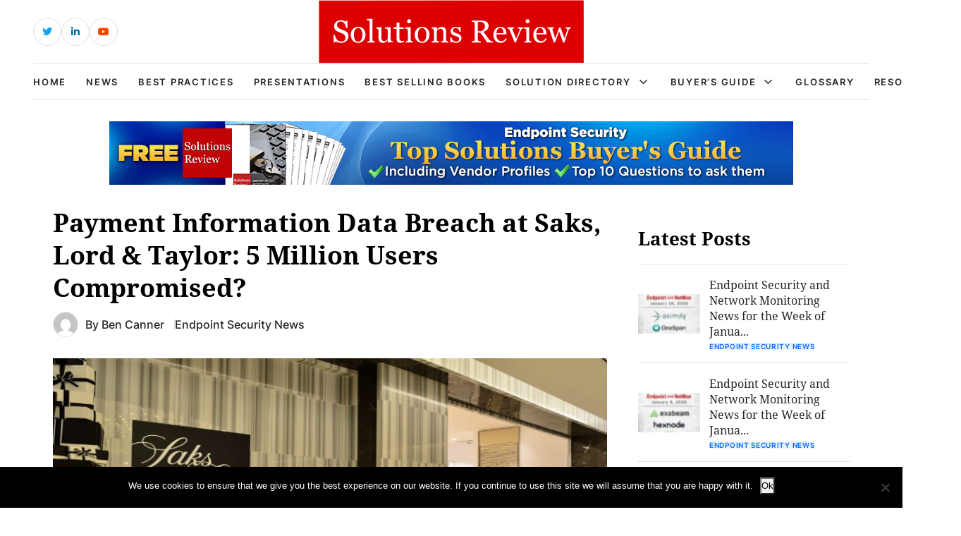

--- FILE ---
content_type: text/html; charset=UTF-8
request_url: https://solutionsreview.com/endpoint-security/payment-information-data-breach-at-saks-lord-taylor-5-million-users-compromised/
body_size: 15312
content:
<!DOCTYPE html>
<html lang="en-US">

<head>
    <!-- Required meta tags -->
    <meta charset="UTF-8">
    <meta name="viewport" content="width=device-width, initial-scale=1, maximum-scale=1">
    <title>Payment Information Data Breach at Saks, Lord &amp; Taylor</title>
    <meta name='robots' content='index, follow, max-image-preview:large, max-snippet:-1, max-video-preview:-1' />
<!-- Broadcast could not find a linked parent for the canonical. --> 

<!-- Google Tag Manager for WordPress by gtm4wp.com -->
<script data-cfasync="false" data-pagespeed-no-defer>
	var gtm4wp_datalayer_name = "dataLayer";
	var dataLayer = dataLayer || [];
</script>
<!-- End Google Tag Manager for WordPress by gtm4wp.com -->		<style>img:is([sizes="auto" i], [sizes^="auto," i]) { contain-intrinsic-size: 3000px 1500px }</style>
		
	<!-- This site is optimized with the Yoast SEO plugin v23.5 - https://yoast.com/wordpress/plugins/seo/ -->
	<meta name="description" content="The Hudson Bay Company announced it suffered a cybersecurity data breach of the payment information used at its subsidiary retailers Saks and Lord &amp; Taylor." />
	<link rel="canonical" href="https://solutionsreview.com/endpoint-security/payment-information-data-breach-at-saks-lord-taylor-5-million-users-compromised/" />
	<meta property="og:locale" content="en_US" />
	<meta property="og:type" content="article" />
	<meta property="og:title" content="Payment Information Data Breach at Saks, Lord &amp; Taylor" />
	<meta property="og:description" content="The Hudson Bay Company announced it suffered a cybersecurity data breach of the payment information used at its subsidiary retailers Saks and Lord &amp; Taylor." />
	<meta property="og:url" content="https://solutionsreview.com/endpoint-security/payment-information-data-breach-at-saks-lord-taylor-5-million-users-compromised/" />
	<meta property="og:site_name" content="Best Endpoint Protection Security (EPP) Tools, Software, Solutions &amp; Vendors" />
	<meta property="article:publisher" content="https://www.facebook.com/solutionsreview" />
	<meta property="article:published_time" content="2018-04-02T18:01:23+00:00" />
	<meta property="og:image" content="https://solutionsreview.com/endpoint-security/files/2018/04/SaksFifthAvenueToronto-mod.jpg" />
	<meta property="og:image:width" content="800" />
	<meta property="og:image:height" content="400" />
	<meta property="og:image:type" content="image/jpeg" />
	<meta name="author" content="Ben Canner" />
	<meta name="twitter:card" content="summary_large_image" />
	<meta name="twitter:creator" content="@InfoSec_Review" />
	<meta name="twitter:site" content="@InfoSec_Review" />
	<meta name="twitter:label1" content="Written by" />
	<meta name="twitter:data1" content="Ben Canner" />
	<meta name="twitter:label2" content="Est. reading time" />
	<meta name="twitter:data2" content="2 minutes" />
	<script type="application/ld+json" class="yoast-schema-graph">{"@context":"https://schema.org","@graph":[{"@type":"Article","@id":"https://solutionsreview.com/endpoint-security/payment-information-data-breach-at-saks-lord-taylor-5-million-users-compromised/#article","isPartOf":{"@id":"https://solutionsreview.com/endpoint-security/payment-information-data-breach-at-saks-lord-taylor-5-million-users-compromised/"},"author":{"name":"Ben Canner","@id":"https://solutionsreview.com/endpoint-security/#/schema/person/357f925262827fcf840b4341920a1541"},"headline":"Payment Information Data Breach at Saks, Lord &amp; Taylor: 5 Million Users Compromised?","datePublished":"2018-04-02T18:01:23+00:00","dateModified":"2018-04-02T18:01:23+00:00","mainEntityOfPage":{"@id":"https://solutionsreview.com/endpoint-security/payment-information-data-breach-at-saks-lord-taylor-5-million-users-compromised/"},"wordCount":330,"commentCount":0,"publisher":{"@id":"https://solutionsreview.com/endpoint-security/#organization"},"image":{"@id":"https://solutionsreview.com/endpoint-security/payment-information-data-breach-at-saks-lord-taylor-5-million-users-compromised/#primaryimage"},"thumbnailUrl":"https://solutionsreview.com/endpoint-security/files/2018/04/SaksFifthAvenueToronto-mod.jpg","keywords":["Cybersecurity","Hacks and Attacks","Hudson Bay","Infosec","JokerStash","Lord &amp; Taylor","News","Saks","Security"],"articleSection":["Endpoint Security News"],"inLanguage":"en-US","potentialAction":[{"@type":"CommentAction","name":"Comment","target":["https://solutionsreview.com/endpoint-security/payment-information-data-breach-at-saks-lord-taylor-5-million-users-compromised/#respond"]}]},{"@type":"WebPage","@id":"https://solutionsreview.com/endpoint-security/payment-information-data-breach-at-saks-lord-taylor-5-million-users-compromised/","url":"https://solutionsreview.com/endpoint-security/payment-information-data-breach-at-saks-lord-taylor-5-million-users-compromised/","name":"Payment Information Data Breach at Saks, Lord & Taylor","isPartOf":{"@id":"https://solutionsreview.com/endpoint-security/#website"},"primaryImageOfPage":{"@id":"https://solutionsreview.com/endpoint-security/payment-information-data-breach-at-saks-lord-taylor-5-million-users-compromised/#primaryimage"},"image":{"@id":"https://solutionsreview.com/endpoint-security/payment-information-data-breach-at-saks-lord-taylor-5-million-users-compromised/#primaryimage"},"thumbnailUrl":"https://solutionsreview.com/endpoint-security/files/2018/04/SaksFifthAvenueToronto-mod.jpg","datePublished":"2018-04-02T18:01:23+00:00","dateModified":"2018-04-02T18:01:23+00:00","description":"The Hudson Bay Company announced it suffered a cybersecurity data breach of the payment information used at its subsidiary retailers Saks and Lord & Taylor.","breadcrumb":{"@id":"https://solutionsreview.com/endpoint-security/payment-information-data-breach-at-saks-lord-taylor-5-million-users-compromised/#breadcrumb"},"inLanguage":"en-US","potentialAction":[{"@type":"ReadAction","target":["https://solutionsreview.com/endpoint-security/payment-information-data-breach-at-saks-lord-taylor-5-million-users-compromised/"]}]},{"@type":"ImageObject","inLanguage":"en-US","@id":"https://solutionsreview.com/endpoint-security/payment-information-data-breach-at-saks-lord-taylor-5-million-users-compromised/#primaryimage","url":"https://solutionsreview.com/endpoint-security/files/2018/04/SaksFifthAvenueToronto-mod.jpg","contentUrl":"https://solutionsreview.com/endpoint-security/files/2018/04/SaksFifthAvenueToronto-mod.jpg","width":800,"height":400,"caption":"Saks Lord Taylor Hack"},{"@type":"BreadcrumbList","@id":"https://solutionsreview.com/endpoint-security/payment-information-data-breach-at-saks-lord-taylor-5-million-users-compromised/#breadcrumb","itemListElement":[{"@type":"ListItem","position":1,"name":"Home","item":"https://solutionsreview.com/endpoint-security/"},{"@type":"ListItem","position":2,"name":"Payment Information Data Breach at Saks, Lord &amp; Taylor: 5 Million Users Compromised?"}]},{"@type":"WebSite","@id":"https://solutionsreview.com/endpoint-security/#website","url":"https://solutionsreview.com/endpoint-security/","name":"Best Endpoint Protection Security (EPP) Tools, Software, Solutions &amp; Vendors","description":"All the Latest News, Best Practices and Buyer&#039;s Guides for Endpoint Security and Protection","publisher":{"@id":"https://solutionsreview.com/endpoint-security/#organization"},"potentialAction":[{"@type":"SearchAction","target":{"@type":"EntryPoint","urlTemplate":"https://solutionsreview.com/endpoint-security/?s={search_term_string}"},"query-input":{"@type":"PropertyValueSpecification","valueRequired":true,"valueName":"search_term_string"}}],"inLanguage":"en-US"},{"@type":"Organization","@id":"https://solutionsreview.com/endpoint-security/#organization","name":"Solutions Review","url":"https://solutionsreview.com/endpoint-security/","logo":{"@type":"ImageObject","inLanguage":"en-US","@id":"https://solutionsreview.com/endpoint-security/#/schema/logo/image/","url":"https://solutionsreview.com/endpoint-security/files/2016/05/SR_Icon.png","contentUrl":"https://solutionsreview.com/endpoint-security/files/2016/05/SR_Icon.png","width":200,"height":200,"caption":"Solutions Review"},"image":{"@id":"https://solutionsreview.com/endpoint-security/#/schema/logo/image/"},"sameAs":["https://www.facebook.com/solutionsreview","https://x.com/InfoSec_Review","https://www.linkedin.com/company/cyber-security-solutions-review","https://www.youtube.com/user/SolutionsReview"]},{"@type":"Person","@id":"https://solutionsreview.com/endpoint-security/#/schema/person/357f925262827fcf840b4341920a1541","name":"Ben Canner","image":{"@type":"ImageObject","inLanguage":"en-US","@id":"https://solutionsreview.com/endpoint-security/#/schema/person/image/","url":"https://secure.gravatar.com/avatar/63f68345052a446ce0cc9c802dd3f373?s=96&d=mm&r=g","contentUrl":"https://secure.gravatar.com/avatar/63f68345052a446ce0cc9c802dd3f373?s=96&d=mm&r=g","caption":"Ben Canner"},"description":"Ben Canner is an enterprise technology writer and analyst covering Identity Management, SIEM, Endpoint Protection, and Cybersecurity writ large. He holds a Bachelor of Arts Degree in English from Clark University in Worcester, MA. He previously worked as a corporate blogger and ghost writer. You can reach him via Twitter and LinkedIn.","url":"https://solutionsreview.com/endpoint-security/author/bcanner/"}]}</script>
	<!-- / Yoast SEO plugin. -->


<link rel="alternate" type="application/rss+xml" title="Best Endpoint Protection Security (EPP) Tools, Software, Solutions &amp; Vendors &raquo; Payment Information Data Breach at Saks, Lord &amp; Taylor: 5 Million Users Compromised? Comments Feed" href="https://solutionsreview.com/endpoint-security/payment-information-data-breach-at-saks-lord-taylor-5-million-users-compromised/feed/" />
<script type="text/javascript">
/* <![CDATA[ */
window._wpemojiSettings = {"baseUrl":"https:\/\/s.w.org\/images\/core\/emoji\/14.0.0\/72x72\/","ext":".png","svgUrl":"https:\/\/s.w.org\/images\/core\/emoji\/14.0.0\/svg\/","svgExt":".svg","source":{"concatemoji":"https:\/\/solutionsreview.com\/endpoint-security\/wp-includes\/js\/wp-emoji-release.min.js?ver=6.4.2"}};
/*! This file is auto-generated */
!function(i,n){var o,s,e;function c(e){try{var t={supportTests:e,timestamp:(new Date).valueOf()};sessionStorage.setItem(o,JSON.stringify(t))}catch(e){}}function p(e,t,n){e.clearRect(0,0,e.canvas.width,e.canvas.height),e.fillText(t,0,0);var t=new Uint32Array(e.getImageData(0,0,e.canvas.width,e.canvas.height).data),r=(e.clearRect(0,0,e.canvas.width,e.canvas.height),e.fillText(n,0,0),new Uint32Array(e.getImageData(0,0,e.canvas.width,e.canvas.height).data));return t.every(function(e,t){return e===r[t]})}function u(e,t,n){switch(t){case"flag":return n(e,"\ud83c\udff3\ufe0f\u200d\u26a7\ufe0f","\ud83c\udff3\ufe0f\u200b\u26a7\ufe0f")?!1:!n(e,"\ud83c\uddfa\ud83c\uddf3","\ud83c\uddfa\u200b\ud83c\uddf3")&&!n(e,"\ud83c\udff4\udb40\udc67\udb40\udc62\udb40\udc65\udb40\udc6e\udb40\udc67\udb40\udc7f","\ud83c\udff4\u200b\udb40\udc67\u200b\udb40\udc62\u200b\udb40\udc65\u200b\udb40\udc6e\u200b\udb40\udc67\u200b\udb40\udc7f");case"emoji":return!n(e,"\ud83e\udef1\ud83c\udffb\u200d\ud83e\udef2\ud83c\udfff","\ud83e\udef1\ud83c\udffb\u200b\ud83e\udef2\ud83c\udfff")}return!1}function f(e,t,n){var r="undefined"!=typeof WorkerGlobalScope&&self instanceof WorkerGlobalScope?new OffscreenCanvas(300,150):i.createElement("canvas"),a=r.getContext("2d",{willReadFrequently:!0}),o=(a.textBaseline="top",a.font="600 32px Arial",{});return e.forEach(function(e){o[e]=t(a,e,n)}),o}function t(e){var t=i.createElement("script");t.src=e,t.defer=!0,i.head.appendChild(t)}"undefined"!=typeof Promise&&(o="wpEmojiSettingsSupports",s=["flag","emoji"],n.supports={everything:!0,everythingExceptFlag:!0},e=new Promise(function(e){i.addEventListener("DOMContentLoaded",e,{once:!0})}),new Promise(function(t){var n=function(){try{var e=JSON.parse(sessionStorage.getItem(o));if("object"==typeof e&&"number"==typeof e.timestamp&&(new Date).valueOf()<e.timestamp+604800&&"object"==typeof e.supportTests)return e.supportTests}catch(e){}return null}();if(!n){if("undefined"!=typeof Worker&&"undefined"!=typeof OffscreenCanvas&&"undefined"!=typeof URL&&URL.createObjectURL&&"undefined"!=typeof Blob)try{var e="postMessage("+f.toString()+"("+[JSON.stringify(s),u.toString(),p.toString()].join(",")+"));",r=new Blob([e],{type:"text/javascript"}),a=new Worker(URL.createObjectURL(r),{name:"wpTestEmojiSupports"});return void(a.onmessage=function(e){c(n=e.data),a.terminate(),t(n)})}catch(e){}c(n=f(s,u,p))}t(n)}).then(function(e){for(var t in e)n.supports[t]=e[t],n.supports.everything=n.supports.everything&&n.supports[t],"flag"!==t&&(n.supports.everythingExceptFlag=n.supports.everythingExceptFlag&&n.supports[t]);n.supports.everythingExceptFlag=n.supports.everythingExceptFlag&&!n.supports.flag,n.DOMReady=!1,n.readyCallback=function(){n.DOMReady=!0}}).then(function(){return e}).then(function(){var e;n.supports.everything||(n.readyCallback(),(e=n.source||{}).concatemoji?t(e.concatemoji):e.wpemoji&&e.twemoji&&(t(e.twemoji),t(e.wpemoji)))}))}((window,document),window._wpemojiSettings);
/* ]]> */
</script>
<link rel='stylesheet' id='newsplus-fontawesome-css' href='https://solutionsreview.com/endpoint-security/wp-content/plugins/newsplus-shortcodes/assets/css/font-awesome.min.css?ver=6.4.2' type='text/css' media='all' />
<link rel='stylesheet' id='newsplus-shortcodes-css' href='https://solutionsreview.com/endpoint-security/wp-content/plugins/newsplus-shortcodes/assets/css/newsplus-shortcodes.css?ver=6.4.2' type='text/css' media='all' />
<style id='wp-emoji-styles-inline-css' type='text/css'>

	img.wp-smiley, img.emoji {
		display: inline !important;
		border: none !important;
		box-shadow: none !important;
		height: 1em !important;
		width: 1em !important;
		margin: 0 0.07em !important;
		vertical-align: -0.1em !important;
		background: none !important;
		padding: 0 !important;
	}
</style>
<link rel='stylesheet' id='wp-block-library-css' href='https://solutionsreview.com/endpoint-security/wp-includes/css/dist/block-library/style.min.css?ver=6.4.2' type='text/css' media='all' />
<link rel='stylesheet' id='activecampaign-form-block-css' href='https://solutionsreview.com/endpoint-security/wp-content/plugins/activecampaign-subscription-forms/activecampaign-form-block/build/style-index.css?ver=1763190892' type='text/css' media='all' />
<style id='classic-theme-styles-inline-css' type='text/css'>
/*! This file is auto-generated */
.wp-block-button__link{color:#fff;background-color:#32373c;border-radius:9999px;box-shadow:none;text-decoration:none;padding:calc(.667em + 2px) calc(1.333em + 2px);font-size:1.125em}.wp-block-file__button{background:#32373c;color:#fff;text-decoration:none}
</style>
<style id='global-styles-inline-css' type='text/css'>
body{--wp--preset--color--black: #000000;--wp--preset--color--cyan-bluish-gray: #abb8c3;--wp--preset--color--white: #ffffff;--wp--preset--color--pale-pink: #f78da7;--wp--preset--color--vivid-red: #cf2e2e;--wp--preset--color--luminous-vivid-orange: #ff6900;--wp--preset--color--luminous-vivid-amber: #fcb900;--wp--preset--color--light-green-cyan: #7bdcb5;--wp--preset--color--vivid-green-cyan: #00d084;--wp--preset--color--pale-cyan-blue: #8ed1fc;--wp--preset--color--vivid-cyan-blue: #0693e3;--wp--preset--color--vivid-purple: #9b51e0;--wp--preset--gradient--vivid-cyan-blue-to-vivid-purple: linear-gradient(135deg,rgba(6,147,227,1) 0%,rgb(155,81,224) 100%);--wp--preset--gradient--light-green-cyan-to-vivid-green-cyan: linear-gradient(135deg,rgb(122,220,180) 0%,rgb(0,208,130) 100%);--wp--preset--gradient--luminous-vivid-amber-to-luminous-vivid-orange: linear-gradient(135deg,rgba(252,185,0,1) 0%,rgba(255,105,0,1) 100%);--wp--preset--gradient--luminous-vivid-orange-to-vivid-red: linear-gradient(135deg,rgba(255,105,0,1) 0%,rgb(207,46,46) 100%);--wp--preset--gradient--very-light-gray-to-cyan-bluish-gray: linear-gradient(135deg,rgb(238,238,238) 0%,rgb(169,184,195) 100%);--wp--preset--gradient--cool-to-warm-spectrum: linear-gradient(135deg,rgb(74,234,220) 0%,rgb(151,120,209) 20%,rgb(207,42,186) 40%,rgb(238,44,130) 60%,rgb(251,105,98) 80%,rgb(254,248,76) 100%);--wp--preset--gradient--blush-light-purple: linear-gradient(135deg,rgb(255,206,236) 0%,rgb(152,150,240) 100%);--wp--preset--gradient--blush-bordeaux: linear-gradient(135deg,rgb(254,205,165) 0%,rgb(254,45,45) 50%,rgb(107,0,62) 100%);--wp--preset--gradient--luminous-dusk: linear-gradient(135deg,rgb(255,203,112) 0%,rgb(199,81,192) 50%,rgb(65,88,208) 100%);--wp--preset--gradient--pale-ocean: linear-gradient(135deg,rgb(255,245,203) 0%,rgb(182,227,212) 50%,rgb(51,167,181) 100%);--wp--preset--gradient--electric-grass: linear-gradient(135deg,rgb(202,248,128) 0%,rgb(113,206,126) 100%);--wp--preset--gradient--midnight: linear-gradient(135deg,rgb(2,3,129) 0%,rgb(40,116,252) 100%);--wp--preset--font-size--small: 13px;--wp--preset--font-size--medium: 20px;--wp--preset--font-size--large: 36px;--wp--preset--font-size--x-large: 42px;--wp--preset--spacing--20: 0.44rem;--wp--preset--spacing--30: 0.67rem;--wp--preset--spacing--40: 1rem;--wp--preset--spacing--50: 1.5rem;--wp--preset--spacing--60: 2.25rem;--wp--preset--spacing--70: 3.38rem;--wp--preset--spacing--80: 5.06rem;--wp--preset--shadow--natural: 6px 6px 9px rgba(0, 0, 0, 0.2);--wp--preset--shadow--deep: 12px 12px 50px rgba(0, 0, 0, 0.4);--wp--preset--shadow--sharp: 6px 6px 0px rgba(0, 0, 0, 0.2);--wp--preset--shadow--outlined: 6px 6px 0px -3px rgba(255, 255, 255, 1), 6px 6px rgba(0, 0, 0, 1);--wp--preset--shadow--crisp: 6px 6px 0px rgba(0, 0, 0, 1);}:where(.is-layout-flex){gap: 0.5em;}:where(.is-layout-grid){gap: 0.5em;}body .is-layout-flow > .alignleft{float: left;margin-inline-start: 0;margin-inline-end: 2em;}body .is-layout-flow > .alignright{float: right;margin-inline-start: 2em;margin-inline-end: 0;}body .is-layout-flow > .aligncenter{margin-left: auto !important;margin-right: auto !important;}body .is-layout-constrained > .alignleft{float: left;margin-inline-start: 0;margin-inline-end: 2em;}body .is-layout-constrained > .alignright{float: right;margin-inline-start: 2em;margin-inline-end: 0;}body .is-layout-constrained > .aligncenter{margin-left: auto !important;margin-right: auto !important;}body .is-layout-constrained > :where(:not(.alignleft):not(.alignright):not(.alignfull)){max-width: var(--wp--style--global--content-size);margin-left: auto !important;margin-right: auto !important;}body .is-layout-constrained > .alignwide{max-width: var(--wp--style--global--wide-size);}body .is-layout-flex{display: flex;}body .is-layout-flex{flex-wrap: wrap;align-items: center;}body .is-layout-flex > *{margin: 0;}body .is-layout-grid{display: grid;}body .is-layout-grid > *{margin: 0;}:where(.wp-block-columns.is-layout-flex){gap: 2em;}:where(.wp-block-columns.is-layout-grid){gap: 2em;}:where(.wp-block-post-template.is-layout-flex){gap: 1.25em;}:where(.wp-block-post-template.is-layout-grid){gap: 1.25em;}.has-black-color{color: var(--wp--preset--color--black) !important;}.has-cyan-bluish-gray-color{color: var(--wp--preset--color--cyan-bluish-gray) !important;}.has-white-color{color: var(--wp--preset--color--white) !important;}.has-pale-pink-color{color: var(--wp--preset--color--pale-pink) !important;}.has-vivid-red-color{color: var(--wp--preset--color--vivid-red) !important;}.has-luminous-vivid-orange-color{color: var(--wp--preset--color--luminous-vivid-orange) !important;}.has-luminous-vivid-amber-color{color: var(--wp--preset--color--luminous-vivid-amber) !important;}.has-light-green-cyan-color{color: var(--wp--preset--color--light-green-cyan) !important;}.has-vivid-green-cyan-color{color: var(--wp--preset--color--vivid-green-cyan) !important;}.has-pale-cyan-blue-color{color: var(--wp--preset--color--pale-cyan-blue) !important;}.has-vivid-cyan-blue-color{color: var(--wp--preset--color--vivid-cyan-blue) !important;}.has-vivid-purple-color{color: var(--wp--preset--color--vivid-purple) !important;}.has-black-background-color{background-color: var(--wp--preset--color--black) !important;}.has-cyan-bluish-gray-background-color{background-color: var(--wp--preset--color--cyan-bluish-gray) !important;}.has-white-background-color{background-color: var(--wp--preset--color--white) !important;}.has-pale-pink-background-color{background-color: var(--wp--preset--color--pale-pink) !important;}.has-vivid-red-background-color{background-color: var(--wp--preset--color--vivid-red) !important;}.has-luminous-vivid-orange-background-color{background-color: var(--wp--preset--color--luminous-vivid-orange) !important;}.has-luminous-vivid-amber-background-color{background-color: var(--wp--preset--color--luminous-vivid-amber) !important;}.has-light-green-cyan-background-color{background-color: var(--wp--preset--color--light-green-cyan) !important;}.has-vivid-green-cyan-background-color{background-color: var(--wp--preset--color--vivid-green-cyan) !important;}.has-pale-cyan-blue-background-color{background-color: var(--wp--preset--color--pale-cyan-blue) !important;}.has-vivid-cyan-blue-background-color{background-color: var(--wp--preset--color--vivid-cyan-blue) !important;}.has-vivid-purple-background-color{background-color: var(--wp--preset--color--vivid-purple) !important;}.has-black-border-color{border-color: var(--wp--preset--color--black) !important;}.has-cyan-bluish-gray-border-color{border-color: var(--wp--preset--color--cyan-bluish-gray) !important;}.has-white-border-color{border-color: var(--wp--preset--color--white) !important;}.has-pale-pink-border-color{border-color: var(--wp--preset--color--pale-pink) !important;}.has-vivid-red-border-color{border-color: var(--wp--preset--color--vivid-red) !important;}.has-luminous-vivid-orange-border-color{border-color: var(--wp--preset--color--luminous-vivid-orange) !important;}.has-luminous-vivid-amber-border-color{border-color: var(--wp--preset--color--luminous-vivid-amber) !important;}.has-light-green-cyan-border-color{border-color: var(--wp--preset--color--light-green-cyan) !important;}.has-vivid-green-cyan-border-color{border-color: var(--wp--preset--color--vivid-green-cyan) !important;}.has-pale-cyan-blue-border-color{border-color: var(--wp--preset--color--pale-cyan-blue) !important;}.has-vivid-cyan-blue-border-color{border-color: var(--wp--preset--color--vivid-cyan-blue) !important;}.has-vivid-purple-border-color{border-color: var(--wp--preset--color--vivid-purple) !important;}.has-vivid-cyan-blue-to-vivid-purple-gradient-background{background: var(--wp--preset--gradient--vivid-cyan-blue-to-vivid-purple) !important;}.has-light-green-cyan-to-vivid-green-cyan-gradient-background{background: var(--wp--preset--gradient--light-green-cyan-to-vivid-green-cyan) !important;}.has-luminous-vivid-amber-to-luminous-vivid-orange-gradient-background{background: var(--wp--preset--gradient--luminous-vivid-amber-to-luminous-vivid-orange) !important;}.has-luminous-vivid-orange-to-vivid-red-gradient-background{background: var(--wp--preset--gradient--luminous-vivid-orange-to-vivid-red) !important;}.has-very-light-gray-to-cyan-bluish-gray-gradient-background{background: var(--wp--preset--gradient--very-light-gray-to-cyan-bluish-gray) !important;}.has-cool-to-warm-spectrum-gradient-background{background: var(--wp--preset--gradient--cool-to-warm-spectrum) !important;}.has-blush-light-purple-gradient-background{background: var(--wp--preset--gradient--blush-light-purple) !important;}.has-blush-bordeaux-gradient-background{background: var(--wp--preset--gradient--blush-bordeaux) !important;}.has-luminous-dusk-gradient-background{background: var(--wp--preset--gradient--luminous-dusk) !important;}.has-pale-ocean-gradient-background{background: var(--wp--preset--gradient--pale-ocean) !important;}.has-electric-grass-gradient-background{background: var(--wp--preset--gradient--electric-grass) !important;}.has-midnight-gradient-background{background: var(--wp--preset--gradient--midnight) !important;}.has-small-font-size{font-size: var(--wp--preset--font-size--small) !important;}.has-medium-font-size{font-size: var(--wp--preset--font-size--medium) !important;}.has-large-font-size{font-size: var(--wp--preset--font-size--large) !important;}.has-x-large-font-size{font-size: var(--wp--preset--font-size--x-large) !important;}
.wp-block-navigation a:where(:not(.wp-element-button)){color: inherit;}
:where(.wp-block-post-template.is-layout-flex){gap: 1.25em;}:where(.wp-block-post-template.is-layout-grid){gap: 1.25em;}
:where(.wp-block-columns.is-layout-flex){gap: 2em;}:where(.wp-block-columns.is-layout-grid){gap: 2em;}
.wp-block-pullquote{font-size: 1.5em;line-height: 1.6;}
</style>
<link rel='stylesheet' id='cookie-notice-front-css' href='https://solutionsreview.com/endpoint-security/wp-content/plugins/cookie-notice/css/front.min.css?ver=2.5.11' type='text/css' media='all' />
<link rel='stylesheet' id='ce_responsive-css' href='https://solutionsreview.com/endpoint-security/wp-content/plugins/simple-embed-code/css/video-container.min.css?ver=2.5.1' type='text/css' media='all' />
<link rel='stylesheet' id='bootstrap_min_css-css' href='https://solutionsreview.com/endpoint-security/wp-content/themes/solutions-review-v2/css/bootstrap.min.css?ver=6.4.2' type='text/css' media='all' />
<link rel='stylesheet' id='swiper_bundle_min_css-css' href='https://solutionsreview.com/endpoint-security/wp-content/themes/solutions-review-v2/css/swiper-bundle.min.css?ver=6.4.2' type='text/css' media='all' />
<link rel='stylesheet' id='font_awesome_css-css' href='https://solutionsreview.com/endpoint-security/wp-content/themes/solutions-review-v2/css/font-awesome.css?ver=6.4.2' type='text/css' media='all' />
<link rel='stylesheet' id='fonts_css-css' href='https://solutionsreview.com/endpoint-security/wp-content/themes/solutions-review-v2/css/fonts.css?ver=6.4.2' type='text/css' media='all' />
<link rel='stylesheet' id='quill_snow_css-css' href='https://solutionsreview.com/endpoint-security/wp-content/themes/solutions-review-v2/css/quill.snow.css?ver=6.4.2' type='text/css' media='all' />
<link rel='stylesheet' id='quill_bubble_css-css' href='https://solutionsreview.com/endpoint-security/wp-content/themes/solutions-review-v2/css/quill.bubble.css?ver=6.4.2' type='text/css' media='all' />
<link rel='stylesheet' id='style_css-css' href='https://solutionsreview.com/endpoint-security/wp-content/themes/solutions-review-v2/css/style.css?ver=6.4.2' type='text/css' media='all' />
<link rel='stylesheet' id='styles-css' href='https://solutionsreview.com/endpoint-security/wp-content/themes/solutions-review-v2/style.css?ver=6.4.2' type='text/css' media='all' />
<script type="text/javascript" src="https://solutionsreview.com/endpoint-security/wp-includes/js/jquery/jquery.min.js?ver=3.7.1" id="jquery-core-js"></script>
<script type="text/javascript" src="https://solutionsreview.com/endpoint-security/wp-includes/js/jquery/jquery-migrate.min.js?ver=3.4.1" id="jquery-migrate-js"></script>
<script type="text/javascript" id="cookie-notice-front-js-before">
/* <![CDATA[ */
var cnArgs = {"ajaxUrl":"https:\/\/solutionsreview.com\/endpoint-security\/wp-admin\/admin-ajax.php","nonce":"313ff45a7d","hideEffect":"fade","position":"bottom","onScroll":false,"onScrollOffset":100,"onClick":false,"cookieName":"cookie_notice_accepted","cookieTime":2592000,"cookieTimeRejected":2592000,"globalCookie":false,"redirection":false,"cache":true,"revokeCookies":false,"revokeCookiesOpt":"automatic"};
/* ]]> */
</script>
<script type="text/javascript" src="https://solutionsreview.com/endpoint-security/wp-content/plugins/cookie-notice/js/front.min.js?ver=2.5.11" id="cookie-notice-front-js"></script>
<script type="text/javascript" src="https://solutionsreview.com/endpoint-security/wp-content/plugins/stop-user-enumeration/frontend/js/frontend.js?ver=1.4.8" id="stop-user-enumeration-js"></script>
<link rel="https://api.w.org/" href="https://solutionsreview.com/endpoint-security/wp-json/" /><link rel="alternate" type="application/json" href="https://solutionsreview.com/endpoint-security/wp-json/wp/v2/posts/1213" /><link rel="EditURI" type="application/rsd+xml" title="RSD" href="https://solutionsreview.com/endpoint-security/xmlrpc.php?rsd" />
<meta name="generator" content="WordPress 6.4.2" />
<link rel='shortlink' href='https://solutionsreview.com/endpoint-security/?p=1213' />
<link rel="alternate" type="application/json+oembed" href="https://solutionsreview.com/endpoint-security/wp-json/oembed/1.0/embed?url=https%3A%2F%2Fsolutionsreview.com%2Fendpoint-security%2Fpayment-information-data-breach-at-saks-lord-taylor-5-million-users-compromised%2F" />
<link rel="alternate" type="text/xml+oembed" href="https://solutionsreview.com/endpoint-security/wp-json/oembed/1.0/embed?url=https%3A%2F%2Fsolutionsreview.com%2Fendpoint-security%2Fpayment-information-data-breach-at-saks-lord-taylor-5-million-users-compromised%2F&#038;format=xml" />
<script>

    /* Light YouTube Embeds by @labnol */
    /* Web: https://labnol.org/?p=27941 */

    document.addEventListener("DOMContentLoaded",
        function() {
            var div, n,
                v = document.getElementsByClassName("youtube-player-op");
            for (n = 0; n < v.length; n++) {
                div = document.createElement("div");
                div.setAttribute("data-id", v[n].dataset.id);
                div.innerHTML = labnolThumb(v[n].dataset.id);
                div.onclick = labnolIframe;
                v[n].appendChild(div);
            }
        });

    function labnolThumb(id) {
        var thumb = '<img src="https://i.ytimg.com/vi/ID/hqdefault.jpg">',
            play = '<div class="play"></div>';
        return thumb.replace("ID", id) + play;
    }

    function labnolIframe() {
        var iframe = document.createElement("iframe");
        var embed = "https://www.youtube.com/embed/ID?autoplay=1";
        iframe.setAttribute("src", embed.replace("ID", this.dataset.id));
        iframe.setAttribute("frameborder", "0");
        iframe.setAttribute("allowfullscreen", "1");
        this.parentNode.replaceChild(iframe, this);
    }

</script>

<style>
    .youtube-player-op {
        position: relative;
        padding-bottom: 56.23%;
        /* Use 75% for 4:3 videos */
        height: 0;
        overflow: hidden;
        max-width: 100%;
        background: #000;
        margin: 5px;
    }
    
    .youtube-player-op iframe {
        position: absolute;
        top: 0;
        left: 0;
        width: 100%;
        height: 100%;
        z-index: 100;
        background: transparent;
    }
    
    .youtube-player-op img {
        bottom: 0;
        display: block;
        left: 0;
        margin: auto;
        max-width: 100%;
        width: 100%;
        position: absolute;
        right: 0;
        top: 0;
        border: none;
        height: auto;
        cursor: pointer;
        -webkit-transition: .4s all;
        -moz-transition: .4s all;
        transition: .4s all;
    }
    
    .youtube-player-op img:hover {
        -webkit-filter: brightness(75%);
    }
    
    .youtube-player-op .play {
        height: 72px;
        width: 72px;
        left: 50%;
        top: 50%;
        margin-left: -36px;
        margin-top: -36px;
        position: absolute;
        background: url("//i.imgur.com/TxzC70f.png") no-repeat;
        cursor: pointer;
    }

</style>
<!-- Google Tag Manager for WordPress by gtm4wp.com -->
<!-- GTM Container placement set to footer -->
<script data-cfasync="false" data-pagespeed-no-defer type="text/javascript">
	var dataLayer_content = {"pagePostType":"post","pagePostType2":"single-post","pageCategory":["endpoint-security-news"],"pageAttributes":["cybersecurity","hacks-and-attacks","hudson-bay","infosec","jokerstash","lord-taylor","news","saks","security"],"pagePostAuthor":"Ben Canner"};
	dataLayer.push( dataLayer_content );
</script>
<script data-cfasync="false" data-pagespeed-no-defer type="text/javascript">
(function(w,d,s,l,i){w[l]=w[l]||[];w[l].push({'gtm.start':
new Date().getTime(),event:'gtm.js'});var f=d.getElementsByTagName(s)[0],
j=d.createElement(s),dl=l!='dataLayer'?'&l='+l:'';j.async=true;j.src=
'//www.googletagmanager.com/gtm.js?id='+i+dl;f.parentNode.insertBefore(j,f);
})(window,document,'script','dataLayer','GTM-KG56N7Z');
</script>
<!-- End Google Tag Manager for WordPress by gtm4wp.com --><link rel="icon" href="https://solutionsreview.com/endpoint-security/files/2024/01/cropped-android-chrome-512x512-1-32x32.png" sizes="32x32" />
<link rel="icon" href="https://solutionsreview.com/endpoint-security/files/2024/01/cropped-android-chrome-512x512-1-192x192.png" sizes="192x192" />
<link rel="apple-touch-icon" href="https://solutionsreview.com/endpoint-security/files/2024/01/cropped-android-chrome-512x512-1-180x180.png" />
<meta name="msapplication-TileImage" content="https://solutionsreview.com/endpoint-security/files/2024/01/cropped-android-chrome-512x512-1-270x270.png" />
		<style type="text/css" id="wp-custom-css">
			.abh_box, .sharedaddy, .jp-relatedposts {display:none!important;}		</style>
		    <script type='text/javascript' src='https://solutionsreview.com/endpoint-security/wp-content/themes/solutions-review-v2/js/jquery.min.js'></script>
    </head>

<body class="post-template-default single single-post postid-1213 single-format-standard cookies-not-set" id="body">
    <!----------- header start ----------->
    <header class="header">
        <div class="header-top">
            <div class="container h-100">
                <div class="row align-items-center h-100">
                    <div class="d-none d-sm-block col-sm-6 col-lg-4">
                        <div class="header-social">
                            <ul>
                                                                                                    <li class="header-social-twitter">
                                        <a href="https://twitter.com/solutionsreview/" target="_blank" class="external" rel="nofollow">
                                            <i class="fab fa-twitter"></i>
                                        </a>
                                    </li>
                                                                                                    <li class="header-social-linkedin">
                                        <a href="https://www.linkedin.com/company/solutionsreview-com" target="_blank" class="external" rel="nofollow">
                                            <i class="fab fa-linkedin-in"></i>
                                        </a>
                                    </li>
                                                                                                                                    <li class="header-social-youtube">
                                        <a href="https://www.youtube.com/solutionsreview" target="_blank" class="external" rel="nofollow">
                                            <i class="fab fa-youtube"></i>
                                        </a>
                                    </li>
                                                            </ul>
                        </div>
                    </div>
                    <div class="col-lg-4 d-none d-lg-block">
                        <div class="header-logo">
                                                        <a href="https://solutionsreview.com" class="navbar-brand">
                                                                    <img src="https://solutionsreview.com/endpoint-security/files/2023/07/logo.svg" alt="Logo">
                                                            </a>
                        </div>
                    </div>
                    <div class="col-12 col-sm-6 col-lg-4">
                        <div class="header-login-area">
                                                                            </div>
                    </div>
                </div>
            </div>
        </div>
        <div class="header-bottom">
            <div class="container h-100">
                <nav class="navbar navbar-expand-lg h-100 border-top border-bottom">
                    <div class="header-logo">
                        <a href="https://solutionsreview.com/endpoint-security" class="navbar-brand">
                                                            <img src="https://solutionsreview.com/endpoint-security/files/2023/07/logo.svg" alt="Logo">
                                                    </a>
                    </div>
                    <div class="collapse navbar-collapse" id="navbarSupportedContent">
                        <div class="collapse-close">
                            <img src="https://solutionsreview.com/endpoint-security/wp-content/themes/solutions-review-v2/images/header/search-close.svg" alt="close icon">
                        </div>
                        <div class="mobile-scrollbar w-100">
                            <div class="primary-nav">
                                <ul id="myUL" class="navbar-nav"><li id="menu-item-6400" class="menu-item menu-item-type-custom menu-item-object-custom menu-item-6400"><a href="https://solutionsreview.com">Home</a></li>
<li id="menu-item-71" class="menu-item menu-item-type-taxonomy menu-item-object-category current-post-ancestor current-menu-parent current-post-parent menu-item-71"><a href="https://solutionsreview.com/endpoint-security/category/endpoint-security-news/">News</a></li>
<li id="menu-item-70" class="menu-item menu-item-type-taxonomy menu-item-object-category menu-item-70"><a href="https://solutionsreview.com/endpoint-security/category/best-practices/">Best Practices</a></li>
<li id="menu-item-1035" class="menu-item menu-item-type-taxonomy menu-item-object-category menu-item-1035"><a href="https://solutionsreview.com/endpoint-security/category/presentations/">Presentations</a></li>
<li id="menu-item-131" class="menu-item menu-item-type-post_type menu-item-object-page menu-item-131"><a href="https://solutionsreview.com/endpoint-security/endpoint-security-best-selling-books/">Best Selling Books</a></li>
<li id="menu-item-136" class="menu-item menu-item-type-post_type menu-item-object-page menu-item-has-children menu-item-136"><a href="https://solutionsreview.com/endpoint-security/endpoint-security-protection-platforms-vendor-directory/">Solution Directory</a>
<ul class="sub-menu">
	<li id="menu-item-4718" class="menu-item menu-item-type-post_type menu-item-object-page menu-item-4718"><a href="https://solutionsreview.com/endpoint-security/endpoint-security-protection-platforms-vendor-directory/">Endpoint Security</a></li>
	<li id="menu-item-4717" class="menu-item menu-item-type-post_type menu-item-object-page menu-item-4717"><a href="https://solutionsreview.com/endpoint-security/endpoint-detection-and-response-solution-vendor-directory/">Endpoint Detection and Response</a></li>
</ul>
</li>
<li id="menu-item-129" class="menu-item menu-item-type-post_type menu-item-object-page menu-item-has-children menu-item-129"><a href="https://solutionsreview.com/endpoint-security/free-endpoint-protection-buyers-guide/">Buyer&#8217;s Guide</a>
<ul class="sub-menu">
	<li id="menu-item-4538" class="menu-item menu-item-type-post_type menu-item-object-page menu-item-4538"><a href="https://solutionsreview.com/endpoint-security/free-endpoint-protection-buyers-guide/">Endpoint Security Buyer’s Guide</a></li>
	<li id="menu-item-4537" class="menu-item menu-item-type-post_type menu-item-object-page menu-item-4537"><a href="https://solutionsreview.com/endpoint-security/free-endpoint-detection-response-buyers-guide/">Endpoint Detection Buyer’s Guide</a></li>
</ul>
</li>
<li id="menu-item-453" class="menu-item menu-item-type-post_type menu-item-object-page menu-item-453"><a href="https://solutionsreview.com/endpoint-security/endpoint-security-glossary-of-terms-infosec-acronyms-defined/">Glossary</a></li>
<li id="menu-item-312" class="menu-item menu-item-type-post_type menu-item-object-page menu-item-312"><a href="https://solutionsreview.com/endpoint-security/endpoint-security-resources/">Resources</a></li>
</ul>                            </div>
                            <div class="header-social-mobile">
                                <ul>
                                                                                                                <li class="header-social-twitter">
                                            <a href="https://twitter.com/solutionsreview/" target="_blank" class="external" rel="nofollow">
                                                <i class="fab fa-twitter"></i>
                                            </a>
                                        </li>
                                                                                                                <li class="header-social-linkedin">
                                            <a href="https://www.linkedin.com/company/solutionsreview-com" target="_blank" class="external" rel="nofollow">
                                                <i class="fab fa-linkedin-in"></i>
                                            </a>
                                        </li>
                                                                                                                                                    <li class="header-social-youtube">
                                            <a href="https://www.youtube.com/solutionsreview" target="_blank" class="external" rel="nofollow">
                                                <i class="fab fa-youtube"></i>
                                            </a>
                                        </li>
                                                                    </ul>
                            </div>
                        </div>
                    </div>
                    <div class="header-search">
                        <div class="header-search-icon">
                            <svg width="16" height="17" viewBox="0 0 16 17" fill="none" xmlns="http://www.w3.org/2000/svg">
                                <path d="M15.7652 15.2688L11.9572 11.3082C12.9363 10.1443 13.4727 8.67986 13.4727 7.15531C13.4727 3.59332 10.5747 0.695312 7.01273 0.695312C3.45074 0.695312 0.552734 3.59332 0.552734 7.15531C0.552734 10.7173 3.45074 13.6153 7.01273 13.6153C8.34995 13.6153 9.62425 13.212 10.7137 12.4463L14.5507 16.4369C14.7111 16.6035 14.9268 16.6953 15.1579 16.6953C15.3767 16.6953 15.5843 16.6119 15.7419 16.4602C16.0767 16.1381 16.0873 15.6039 15.7652 15.2688ZM7.01273 2.38053C9.6456 2.38053 11.7875 4.52244 11.7875 7.15531C11.7875 9.78818 9.6456 11.9301 7.01273 11.9301C4.37986 11.9301 2.23795 9.78818 2.23795 7.15531C2.23795 4.52244 4.37986 2.38053 7.01273 2.38053Z" fill="black">
                                </path>
                            </svg>
                        </div>
                        <div class="search-overlay"></div>
                        <div class="search-panel">
                            <div class="search-panel-bar">
                                <form role="search" method="get" action="https://solutionsreview.com/endpoint-security" class="modal-search">
                                    <input type="search" id="search" name="s" placeholder="Search here..." aria-label="Search" value="">
                                    <input id="search_submit" value="Search" type="submit">
                                </form>
                                <div class="search-panel-close">
                                    <img src="https://solutionsreview.com/endpoint-security/wp-content/themes/solutions-review-v2/images/header/search-close.svg" alt="close icon">
                                </div>
                            </div>
                        </div>
                    </div>
                    <div class="hamburger-menu">
                        <span></span>
                        <span></span>
                        <span></span>
                    </div>
                </nav>
                <div class="overlay"></div>
            </div>
        </div>
    </header>
    <!----------- header End ----------->
    <!-- ============== Main Wrapper Start ============== -->
    <div class="main-wrapper">
                    <section class="header-advertisement">
                <div class="container">
                    <div class="row">
                        <div class="col-12 text-center">
                            <div class="widget"><div class="aside-card">			<div class="textwidget"><p><a href="https://solutionsreview.com/endpoint-security/free-endpoint-protection-buyers-guide/" target="blank" rel="noopener"><img decoding="async" src="https://solutionsreview.com/endpoint-security/files/2023/07/7.gif" alt="Ad Image" /></a></p>
</div>
		</div></div>                        </div>
                    </div>
                </div>
            </section>
        


<!-- ============== Section Start ============== -->
<section class="clearfix pt-0">
    <div class="container container-sm">
        <div class="row">
            <div class="col-12">
                <div class="category-grid">
                    <div class="category-grid-list">
                        <div class="single-article-content">
                            <div class="single-post-short-info">
                                <h1>Payment Information Data Breach at Saks, Lord &amp; Taylor: 5 Million Users Compromised?</h1>
                                <div class="single-post-meta">
                                    <ul>
                                        <li class="single-post-author">
                                        <i><img src="https://secure.gravatar.com/avatar/63f68345052a446ce0cc9c802dd3f373?s=96&#038;d=mm&#038;r=g" width="96" height="96" alt="Avatar" class="avatar avatar-96wp-user-avatar wp-user-avatar-96 alignnone photo avatar-default" /></i>
                                            By
                                            <a href="https://solutionsreview.com/endpoint-security/author/bcanner/">Ben Canner</a>
                                                                                    </li>
                                                                                    <li class="single-post-tag">
                                                                                                    <a href="https://solutionsreview.com/endpoint-security/category/endpoint-security-news/" aria-label="Get More Endpoint Security News Blogs">Endpoint Security News</a><span>, </span>
                                                                                            </li>
                                                                            </ul>
                                </div>
                                <figure class="single-post-img">
                                                                            <img width="800" height="400" src="https://solutionsreview.com/endpoint-security/files/2018/04/SaksFifthAvenueToronto-mod.jpg" class="attachment-blog-large-banner-img size-blog-large-banner-img wp-post-image" alt="Saks Lord Taylor Hack" decoding="async" fetchpriority="high" srcset="https://solutionsreview.com/endpoint-security/files/2018/04/SaksFifthAvenueToronto-mod.jpg 800w, https://solutionsreview.com/endpoint-security/files/2018/04/SaksFifthAvenueToronto-mod-300x150.jpg 300w, https://solutionsreview.com/endpoint-security/files/2018/04/SaksFifthAvenueToronto-mod-768x384.jpg 768w, https://solutionsreview.com/endpoint-security/files/2018/04/SaksFifthAvenueToronto-mod-540x270.jpg 540w, https://solutionsreview.com/endpoint-security/files/2018/04/SaksFifthAvenueToronto-mod-162x81.jpg 162w, https://solutionsreview.com/endpoint-security/files/2018/04/SaksFifthAvenueToronto-mod-360x180.jpg 360w" sizes="(max-width: 800px) 100vw, 800px" />                                                                    </figure>
                            </div>
                            <div class="standard-content mb-30">
                                <p><img decoding="async" class="alignleft size-full wp-image-1214" src="https://solutionsreview.com/endpoint-security/files/2018/04/SaksFifthAvenueToronto-mod.jpg" alt="Saks Lord Taylor Hack" width="800" height="400" srcset="https://solutionsreview.com/endpoint-security/files/2018/04/SaksFifthAvenueToronto-mod.jpg 800w, https://solutionsreview.com/endpoint-security/files/2018/04/SaksFifthAvenueToronto-mod-300x150.jpg 300w, https://solutionsreview.com/endpoint-security/files/2018/04/SaksFifthAvenueToronto-mod-768x384.jpg 768w, https://solutionsreview.com/endpoint-security/files/2018/04/SaksFifthAvenueToronto-mod-540x270.jpg 540w, https://solutionsreview.com/endpoint-security/files/2018/04/SaksFifthAvenueToronto-mod-162x81.jpg 162w, https://solutionsreview.com/endpoint-security/files/2018/04/SaksFifthAvenueToronto-mod-360x180.jpg 360w" sizes="(max-width: 800px) 100vw, 800px" /></p>
<p style="text-align: justify"><span style="font-weight: 400">Yesterday, the Toronto-based retail conglomerate Hudson Bay Company announced it had suffered a <a href="https://solutionsreview.com/endpoint-security/6-key-capabilities-consider-selecting-endpoint-security-solution/" target="_blank" rel="noopener">cybersecurity data breach</a> of the payment information used at its subsidiary retailers Saks Fifth Avenue and Lord &amp; Taylor. According to reports, the breach began in May 2017. As many as 5 million users’ credit cards may be compromised, and the breach may still be ongoing as of time of writing. Both assertions have yet to be definitively confirmed.</span></p>
<div class="widget"><div class="aside-card">			<div class="textwidget"><p><a href="https://insightjam.com" class="external" rel="nofollow"><img decoding="async" title="Insight Jam Ad" src="https://solutionsreview.com/wp-content/uploads/2023/11/ij1.jpg" alt="Insight Jam Ad" /></a></p>
</div>
		</div></div>
<p style="text-align: justify"><span style="font-weight: 400">The announcement comes after Gemini Advisory, a cybersecurity firm, reported discovering the data breach on its blog. They identified JokerStash, a cyber-crime group, as the culprits. JokerStash is best known for being behind the hacks on Chipotle and Whole Foods. The group has already released about 93,000 credit cards allegedly stolen from Hudson Bay stores, as well as about 30,000 unrelated credit cards. JokerStash is threatening to sell 5 million stolen credit cards on the <a href="https://solutionsreview.com/endpoint-security/numbers-armors-black-market-report-look-inside-dark-web/" target="_blank" rel="noopener">Dark Web black market</a> on Wednesday. It is too early to tell if these are the same stolen payment cards from Saks and Lord &amp; Taylor. </span></p>
<p style="text-align: justify"><span style="font-weight: 400">Hudson Bay officially said it is taking steps to contain the data breach, but did not confirm how the breach commenced or the exact number of cards taken. A company spokesperson only stated: “Once we have more clarity around the facts, we will notify our customers quickly and will offer those impacted free identity protection services, including credit and web monitoring.” </span></p>
<p style="text-align: justify"><span style="font-weight: 400">Hudson Bay is already struggling with declining sales and other cybersecurity headaches. In March of 2017, </span><i><span style="font-weight: 400">Buzzfeed News </span></i><span style="font-weight: 400">reported that Saks Fifth Avenue had been storing customer data in plaintext on its servers—an incredibly reckless data storage practice. If the millions of payment card data were indeed stolen from Hudson Bay stores, it would be the biggest hack on such information in this past year. The company did say customers would not be liable for fraudulent charges stemming from the breach.</span></p>
<p><span style="font-weight: 400"><div class="widget"><div class="aside-card">			<div class="textwidget"><p><a href="https://insightjam.com" class="external" rel="nofollow"><img decoding="async" title="Insight Jam Ad" src="https://solutionsreview.com/wp-content/uploads/2023/11/ij2.jpg" alt="Insight Jam Ad" /></a></p>
</div>
		</div></div>  </span></p>
                            </div>
                            <div class="article-share-lists">
                                <h4>Share This</h4>
                                <ul>
                                    <li class="social-facebook">
                                        <a href="http://www.facebook.com/sharer.php?u=https://solutionsreview.com/endpoint-security/payment-information-data-breach-at-saks-lord-taylor-5-million-users-compromised/" target="_blank">
                                            <i class="fab fa-facebook-f"></i>
                                        </a>
                                    </li>
                                    <li class="social-twitter">
                                        <a href="http://twitter.com/share?text=Payment Information Data Breach at Saks, Lord &amp; Taylor: 5 Million Users Compromised?&url=https://solutionsreview.com/endpoint-security/payment-information-data-breach-at-saks-lord-taylor-5-million-users-compromised/" target="_blank">
                                            <i class="fab fa-twitter"></i>
                                        </a>
                                    </li>
                                    <li class="social-linkedin">
                                        <a href="https://www.linkedin.com/shareArticle?mini=true&url=https://solutionsreview.com/endpoint-security/payment-information-data-breach-at-saks-lord-taylor-5-million-users-compromised/&title=Payment Information Data Breach at Saks, Lord &amp; Taylor: 5 Million Users Compromised?" target="_blank">
                                            <i class="fab fa-linkedin-in"></i>
                                        </a>
                                    </li>
                                </ul>
                            </div>
                                                        <div class="article-author-date">
                                <p>This article was written by <a href="https://solutionsreview.com/endpoint-security/author/bcanner/">Ben Canner</a> on <a href="https://solutionsreview.com/endpoint-security/2018/04/02/">April 2, 2018</a></p>
                            </div>
                                                            <div class="related-article-tags">
                                    <h3>Tags</h3>
                                    <ul>
                                                                                    <li>
                                                <a href="https://solutionsreview.com/endpoint-security/tag/cybersecurity/">Cybersecurity</a>
                                            </li>
                                                                                    <li>
                                                <a href="https://solutionsreview.com/endpoint-security/tag/hacks-and-attacks/">Hacks and Attacks</a>
                                            </li>
                                                                                    <li>
                                                <a href="https://solutionsreview.com/endpoint-security/tag/hudson-bay/">Hudson Bay</a>
                                            </li>
                                                                                    <li>
                                                <a href="https://solutionsreview.com/endpoint-security/tag/infosec/">Infosec</a>
                                            </li>
                                                                                    <li>
                                                <a href="https://solutionsreview.com/endpoint-security/tag/jokerstash/">JokerStash</a>
                                            </li>
                                                                                    <li>
                                                <a href="https://solutionsreview.com/endpoint-security/tag/lord-taylor/">Lord &amp; Taylor</a>
                                            </li>
                                                                                    <li>
                                                <a href="https://solutionsreview.com/endpoint-security/tag/news/">News</a>
                                            </li>
                                                                                    <li>
                                                <a href="https://solutionsreview.com/endpoint-security/tag/saks/">Saks</a>
                                            </li>
                                                                                    <li>
                                                <a href="https://solutionsreview.com/endpoint-security/tag/security/">Security</a>
                                            </li>
                                                                            </ul>
                                </div>
                                                        <div class="post-author-tab">
                                <ul class="nav nav-tabs" id="post_author_tab" role="tablist">
                                    <li class="nav-item" role="presentation">
                                        <button class="nav-link active" id="author-detail-tab" data-bs-toggle="tab" data-bs-target="#author-detail" type="button" role="tab" aria-controls="author-detail" aria-selected="true">Author</button>
                                    </li>
                                    <li class="nav-item" role="presentation">
                                        <button class="nav-link" id="author-post-tab" data-bs-toggle="tab" data-bs-target="#author-post" type="button" role="tab" aria-controls="author-post" aria-selected="false">Recent Posts</button>
                                    </li>
                                </ul>
                                <div class="tab-content" id="post_author_tab_content">
                                    <div class="tab-pane fade show active" id="author-detail" role="tabpanel" aria-labelledby="author-detail-tab">
                                        <div class="single-post-author-card">
                                            <div class="author-avatar">
                                            <i><img src="https://secure.gravatar.com/avatar/63f68345052a446ce0cc9c802dd3f373?s=96&#038;d=mm&#038;r=g" width="96" height="96" alt="Avatar" class="avatar avatar-96wp-user-avatar wp-user-avatar-96 alignnone photo avatar-default" /></i>
                                            </div>
                                            <h3>Ben Canner</h3>
                                                                                        <p>Ben Canner is an enterprise technology writer and analyst covering Identity Management, SIEM, Endpoint Protection, and Cybersecurity writ large. He holds a Bachelor of Arts Degree in English from Clark University in Worcester, MA. He previously worked as a corporate blogger and ghost writer. You can reach him via Twitter and LinkedIn.</p>
                                                                                    </div>
                                    </div>
                                    <div class="tab-pane fade" id="author-post" role="tabpanel" aria-labelledby="author-post-tab">
                                        <div class="all-recent-posts">
                                                                                            <ul>
                                                                                                            <li><a href="https://solutionsreview.com/endpoint-security/the-best-udacity-nanodegree-programs-for-cybersecurity/">The Best Udacity Nanodegree Programs for Cybersecurity</a><span> - December 27, 2023</span></li>
                                                                                                            <li><a href="https://solutionsreview.com/endpoint-security/7-best-endpoint-security-courses-on-udemy-to-consider/">7 Best Endpoint Security Courses on Udemy to Consider</a><span> - December 26, 2023</span></li>
                                                                                                            <li><a href="https://solutionsreview.com/endpoint-security/the-12-best-cybersecurity-linkedin-learning-courses/">The 12 Best Cybersecurity LinkedIn Learning Courses</a><span> - December 17, 2023</span></li>
                                                                                                    </ul>
                                                                                    </div>
                                    </div>
                                </div>
                            </div>
                                                            <div class="related-post-list">
                                    <h3 class="mb-20">Related Posts</h3>
                                    <div class="row row-gap-26">
                                                                                    <div class="col-sm-6 col-xl-4">
                                                <div class="news-card">
                                                    <figure class="news-card-img">
                                                        <a href="https://solutionsreview.com/endpoint-security/endpoint-security-and-network-monitoring-news-for-the-week-of-january-16th-asimily-onespan-infoblox-and-more/" class="d-block">
                                                                                                                            <img width="550" height="325" src="https://solutionsreview.com/endpoint-security/files/2026/01/Endpoint-Security-and-Network-Monitoring-News-for-the-Week-of-January-16th-550x325.jpg" class="attachment-blog-thumbnail-img size-blog-thumbnail-img wp-post-image" alt="Endpoint Security and Network Monitoring News for the Week of January 16th" decoding="async" loading="lazy" srcset="https://solutionsreview.com/endpoint-security/files/2026/01/Endpoint-Security-and-Network-Monitoring-News-for-the-Week-of-January-16th-550x325.jpg 550w, https://solutionsreview.com/endpoint-security/files/2026/01/Endpoint-Security-and-Network-Monitoring-News-for-the-Week-of-January-16th-508x300.jpg 508w" sizes="(max-width: 550px) 100vw, 550px" />                                                                                                                    </a>
                                                    </figure>
                                                    <div class="news-card-info">
                                                                                                                    <a class="hammerhead-tag" href="https://solutionsreview.com/endpoint-security/category/endpoint-security-news/">
                                                                Endpoint Security News                                                            </a>
                                                                                                                <h6>
                                                            <a href="https://solutionsreview.com/endpoint-security/endpoint-security-and-network-monitoring-news-for-the-week-of-january-16th-asimily-onespan-infoblox-and-more/">
                                                                Endpoint Security and Network Monitoring News for the Week of January 16th: A...                                                            </a>
                                                        </h6>
                                                    </div>
                                                </div>
                                            </div>
                                                                                    <div class="col-sm-6 col-xl-4">
                                                <div class="news-card">
                                                    <figure class="news-card-img">
                                                        <a href="https://solutionsreview.com/endpoint-security/endpoint-security-and-network-monitoring-news-for-the-week-of-january-9th/" class="d-block">
                                                                                                                            <img width="550" height="325" src="https://solutionsreview.com/endpoint-security/files/2026/01/Endpoint-Security-and-Network-Monitoring-News-for-the-Week-of-January-9th-550x325.jpg" class="attachment-blog-thumbnail-img size-blog-thumbnail-img wp-post-image" alt="Endpoint Security and Network Monitoring News for the Week of January 9th" decoding="async" loading="lazy" srcset="https://solutionsreview.com/endpoint-security/files/2026/01/Endpoint-Security-and-Network-Monitoring-News-for-the-Week-of-January-9th-550x325.jpg 550w, https://solutionsreview.com/endpoint-security/files/2026/01/Endpoint-Security-and-Network-Monitoring-News-for-the-Week-of-January-9th-508x300.jpg 508w" sizes="(max-width: 550px) 100vw, 550px" />                                                                                                                    </a>
                                                    </figure>
                                                    <div class="news-card-info">
                                                                                                                    <a class="hammerhead-tag" href="https://solutionsreview.com/endpoint-security/category/endpoint-security-news/">
                                                                Endpoint Security News                                                            </a>
                                                                                                                <h6>
                                                            <a href="https://solutionsreview.com/endpoint-security/endpoint-security-and-network-monitoring-news-for-the-week-of-january-9th/">
                                                                Endpoint Security and Network Monitoring News for the Week of January 9th: Ex...                                                            </a>
                                                        </h6>
                                                    </div>
                                                </div>
                                            </div>
                                                                                    <div class="col-sm-6 col-xl-4">
                                                <div class="news-card">
                                                    <figure class="news-card-img">
                                                        <a href="https://solutionsreview.com/endpoint-security/what-to-expect-from-the-solutions-spotlight-with-threatlocker-on-january-13th-2026/" class="d-block">
                                                                                                                            <img width="550" height="325" src="https://solutionsreview.com/endpoint-security/files/2026/01/What-to-Expect-from-the-Solutions-Spotlight-with-ThreatLocker-on-January-13th-2026-550x325.jpg" class="attachment-blog-thumbnail-img size-blog-thumbnail-img wp-post-image" alt="What to Expect from the Solutions Spotlight with ThreatLocker on January 13th, 2026" decoding="async" loading="lazy" srcset="https://solutionsreview.com/endpoint-security/files/2026/01/What-to-Expect-from-the-Solutions-Spotlight-with-ThreatLocker-on-January-13th-2026-550x325.jpg 550w, https://solutionsreview.com/endpoint-security/files/2026/01/What-to-Expect-from-the-Solutions-Spotlight-with-ThreatLocker-on-January-13th-2026-508x300.jpg 508w" sizes="(max-width: 550px) 100vw, 550px" />                                                                                                                    </a>
                                                    </figure>
                                                    <div class="news-card-info">
                                                                                                                    <a class="hammerhead-tag" href="https://solutionsreview.com/endpoint-security/category/endpoint-security-news/">
                                                                Endpoint Security News                                                            </a>
                                                                                                                <h6>
                                                            <a href="https://solutionsreview.com/endpoint-security/what-to-expect-from-the-solutions-spotlight-with-threatlocker-on-january-13th-2026/">
                                                                What to Expect from the Solutions Spotlight with ThreatLocker on January 13th...                                                            </a>
                                                        </h6>
                                                    </div>
                                                </div>
                                            </div>
                                                                            </div>
                                </div>
                                                    </div>
                    </div>
                    <div class="category-sidebar">
                        
            <div class="widget" style="display:none;">
            <div id="rpwwt-recent-posts-widget-with-thumbnails-2" class="rpwwt-widget">
                                    <h3>Expert Insights</h3>
                                <ul>
                   <li><a href="#" class="rpwwt-widget-img"><img width="56" height="56" src="https://solutionsreview.com/thought-leaders/files/2023/03/Sharma_Thumbnail_5.png"></a><div><a href="https://solutionsreview.com/thought-leaders/why-causal-ai-is-not-a-technology-upgrade-but-a-leadership-test/" target="_blank" class="rpwwt-post-title">Why Causal AI Is Not a Technology Upgrade, but a Leadership Test</a><a href="#" class="rpwwt-post-tag" style="color: #0C859F;">Artificial Intelligence</a></div></li><li><a href="#" class="rpwwt-widget-img"><img width="56" height="56" src="https://solutionsreview.com/thought-leaders/files/2025/07/Petrie_Thumbnail_5.png"></a><div><a href="https://solutionsreview.com/thought-leaders/agentic-data-management-and-data-observability-autonomous-agents-arrive-just-in-time/" target="_blank" class="rpwwt-post-title">Agentic Data Management and Data Observability: Autonomous Agents Arrive Just in Time</a><a href="#" class="rpwwt-post-tag" style="color: #0C859F;">Data Management</a></div></li><li><a href="#" class="rpwwt-widget-img"><img width="56" height="56" src="https://solutionsreview.com/thought-leaders/files/2023/03/Steenbeek_Thumbnail_5.png"></a><div><a href="https://solutionsreview.com/thought-leaders/data-quality-risks-are-a-leading-cause-of-project-failure/" target="_blank" class="rpwwt-post-title">Data Quality Risks are a Leading Cause of Project Failure</a><a href="#" class="rpwwt-post-tag" style="color: #0C859F;">Data Management</a></div></li><li><a href="#" class="rpwwt-widget-img"><img width="56" height="56" src="https://solutionsreview.com/thought-leaders/files/2024/02/Perez_Thumbnail_5.png"></a><div><a href="https://solutionsreview.com/thought-leaders/the-carburetor-conundrum-in-business-intelligence/" target="_blank" class="rpwwt-post-title">The Carburetor Conundrum in Business Intelligence</a><a href="#" class="rpwwt-post-tag" style="color: #0C859F;">Data Analytics &amp; BI</a></div></li><li><a href="#" class="rpwwt-widget-img"><img width="56" height="56" src="https://solutionsreview.com/thought-leaders/files/2023/03/Sharma_Thumbnail_5.png"></a><div><a href="https://solutionsreview.com/thought-leaders/the-strategy-execution-gap-why-2026-must-be-the-year-of-the-how-not-just-the-what/" target="_blank" class="rpwwt-post-title">The Strategy-Execution Gap: Why 2026 Must Be the Year of the “How,” Not Just the “What”</a><a href="#" class="rpwwt-post-tag" style="color: #0C859F;">Artificial Intelligence</a></div></li><li><a href="#" class="rpwwt-widget-img"><img width="56" height="56" src="https://solutionsreview.com/thought-leaders/files/2023/03/Sharma_Thumbnail_5.png"></a><div><a href="https://solutionsreview.com/thought-leaders/the-ai-hangover-of-2025-what-looked-brilliant-what-hurt-and-what-comes-next/" target="_blank" class="rpwwt-post-title">The AI Hangover of 2025: What Looked Brilliant, What Hurt, and What Comes Next</a><a href="#" class="rpwwt-post-tag" style="color: #0C859F;">Artificial Intelligence</a></div></li><li><a href="#" class="rpwwt-widget-img"><img width="56" height="56" src="https://solutionsreview.com/thought-leaders/files/2023/07/Seiner_Thumbnail_5.png"></a><div><a href="https://solutionsreview.com/thought-leaders/the-data-catalyst%C2%B3-cubed-accelerating-data-governance-with-change-management-data-fluency/" target="_blank" class="rpwwt-post-title">The Data Catalyst³ (Cubed): Accelerating Data Governance with Change Management &amp; Data Fluency</a><a href="#" class="rpwwt-post-tag" style="color: #0C859F;">Data Management</a></div></li><li><a href="#" class="rpwwt-widget-img"><img width="56" height="56" src="https://solutionsreview.com/thought-leaders/files/2025/07/Petrie_Thumbnail_5.png"></a><div><a href="https://solutionsreview.com/thought-leaders/fast-cost-effective-innovation-what-aws-customers-got-at-aws-reinvent/" target="_blank" class="rpwwt-post-title">Fast, Cost-Effective Innovation: What AWS Customers Got at AWS re:Invent</a><a href="#" class="rpwwt-post-tag" style="color: #0C859F;">Artificial Intelligence</a></div></li><li><a href="#" class="rpwwt-widget-img"><img width="56" height="56" src="https://solutionsreview.com/thought-leaders/files/2023/03/Sharma_Thumbnail_5.png"></a><div><a href="https://solutionsreview.com/thought-leaders/invisible-debt-the-5-debts-holding-us-back/" target="_blank" class="rpwwt-post-title">Invisible Debt: The 5 Debts Holding Us Back</a><a href="#" class="rpwwt-post-tag" style="color: #0C859F;">Data Analytics &amp; BI</a></div></li><li><a href="#" class="rpwwt-widget-img"><img width="56" height="56" src="https://solutionsreview.com/thought-leaders/files/2025/03/Fox_Thumbnail_5-2.png"></a><div><a href="https://solutionsreview.com/thought-leaders/are-we-using-data-literacy-as-a-crutch-how-data-professionals-can-own-the-disconnect/" target="_blank" class="rpwwt-post-title">Are We Using Data Literacy as a Crutch? How Data Professionals Can Own the Disconnect</a><a href="#" class="rpwwt-post-tag" style="color: #0C859F;">Data Analytics &amp; BI</a></div></li>                </ul>
            </div>
        </div>
                <div class="widget"><div class="aside-card">			<div class="textwidget"></div>
		</div></div>                <div class="widget">
            <div id="rpwwt-recent-posts-widget-with-thumbnails-2" class="rpwwt-widget">
                                    <h3>Latest Posts</h3>
                                                                    <ul>
                                                    <li>
                                <a href="https://solutionsreview.com/endpoint-security/endpoint-security-and-network-monitoring-news-for-the-week-of-january-16th-asimily-onespan-infoblox-and-more/" class="rpwwt-widget-img">
                                                                                                                        <img width="60" height="60" src="https://solutionsreview.com/endpoint-security/files/2026/01/Endpoint-Security-and-Network-Monitoring-News-for-the-Week-of-January-16th-60x60.jpg" class="attachment-sidebar-blog-img size-sidebar-blog-img wp-post-image" alt="Endpoint Security and Network Monitoring News for the Week of January 16th" decoding="async" loading="lazy" srcset="https://solutionsreview.com/endpoint-security/files/2026/01/Endpoint-Security-and-Network-Monitoring-News-for-the-Week-of-January-16th-60x60.jpg 60w, https://solutionsreview.com/endpoint-security/files/2026/01/Endpoint-Security-and-Network-Monitoring-News-for-the-Week-of-January-16th-150x150.jpg 150w" sizes="(max-width: 60px) 100vw, 60px" />                                                                                                            </a>
                                <div>
                                    <a href="https://solutionsreview.com/endpoint-security/endpoint-security-and-network-monitoring-news-for-the-week-of-january-16th-asimily-onespan-infoblox-and-more/" class="rpwwt-post-title">
                                        Endpoint Security and Network Monitoring News for the Week of Janua...                                    </a>
                                                                            <a class="rpwwt-post-tag" href="https://solutionsreview.com/endpoint-security/category/endpoint-security-news/">
                                            Endpoint Security News                                        </a>
                                                                    </div>
                            </li>
                                                    <li>
                                <a href="https://solutionsreview.com/endpoint-security/endpoint-security-and-network-monitoring-news-for-the-week-of-january-9th/" class="rpwwt-widget-img">
                                                                                                                        <img width="60" height="60" src="https://solutionsreview.com/endpoint-security/files/2026/01/Endpoint-Security-and-Network-Monitoring-News-for-the-Week-of-January-9th-60x60.jpg" class="attachment-sidebar-blog-img size-sidebar-blog-img wp-post-image" alt="Endpoint Security and Network Monitoring News for the Week of January 9th" decoding="async" loading="lazy" srcset="https://solutionsreview.com/endpoint-security/files/2026/01/Endpoint-Security-and-Network-Monitoring-News-for-the-Week-of-January-9th-60x60.jpg 60w, https://solutionsreview.com/endpoint-security/files/2026/01/Endpoint-Security-and-Network-Monitoring-News-for-the-Week-of-January-9th-150x150.jpg 150w" sizes="(max-width: 60px) 100vw, 60px" />                                                                                                            </a>
                                <div>
                                    <a href="https://solutionsreview.com/endpoint-security/endpoint-security-and-network-monitoring-news-for-the-week-of-january-9th/" class="rpwwt-post-title">
                                        Endpoint Security and Network Monitoring News for the Week of Janua...                                    </a>
                                                                            <a class="rpwwt-post-tag" href="https://solutionsreview.com/endpoint-security/category/endpoint-security-news/">
                                            Endpoint Security News                                        </a>
                                                                    </div>
                            </li>
                                                    <li>
                                <a href="https://solutionsreview.com/endpoint-security/what-to-expect-from-the-solutions-spotlight-with-threatlocker-on-january-13th-2026/" class="rpwwt-widget-img">
                                                                                                                        <img width="60" height="60" src="https://solutionsreview.com/endpoint-security/files/2026/01/What-to-Expect-from-the-Solutions-Spotlight-with-ThreatLocker-on-January-13th-2026-60x60.jpg" class="attachment-sidebar-blog-img size-sidebar-blog-img wp-post-image" alt="What to Expect from the Solutions Spotlight with ThreatLocker on January 13th, 2026" decoding="async" loading="lazy" srcset="https://solutionsreview.com/endpoint-security/files/2026/01/What-to-Expect-from-the-Solutions-Spotlight-with-ThreatLocker-on-January-13th-2026-60x60.jpg 60w, https://solutionsreview.com/endpoint-security/files/2026/01/What-to-Expect-from-the-Solutions-Spotlight-with-ThreatLocker-on-January-13th-2026-150x150.jpg 150w" sizes="(max-width: 60px) 100vw, 60px" />                                                                                                            </a>
                                <div>
                                    <a href="https://solutionsreview.com/endpoint-security/what-to-expect-from-the-solutions-spotlight-with-threatlocker-on-january-13th-2026/" class="rpwwt-post-title">
                                        What to Expect from the Solutions Spotlight with ThreatLocker on Ja...                                    </a>
                                                                            <a class="rpwwt-post-tag" href="https://solutionsreview.com/endpoint-security/category/endpoint-security-news/">
                                            Endpoint Security News                                        </a>
                                                                    </div>
                            </li>
                                                    <li>
                                <a href="https://solutionsreview.com/endpoint-security/endpoint-security-and-network-monitoring-news-for-the-week-of-december-19th/" class="rpwwt-widget-img">
                                                                                                                        <img width="60" height="60" src="https://solutionsreview.com/endpoint-security/files/2025/12/Endpoint-Security-and-Network-Monitoring-News-for-the-Week-of-December-19th-60x60.jpg" class="attachment-sidebar-blog-img size-sidebar-blog-img wp-post-image" alt="Endpoint Security and Network Monitoring News for the Week of December 19th" decoding="async" loading="lazy" srcset="https://solutionsreview.com/endpoint-security/files/2025/12/Endpoint-Security-and-Network-Monitoring-News-for-the-Week-of-December-19th-60x60.jpg 60w, https://solutionsreview.com/endpoint-security/files/2025/12/Endpoint-Security-and-Network-Monitoring-News-for-the-Week-of-December-19th-150x150.jpg 150w" sizes="(max-width: 60px) 100vw, 60px" />                                                                                                            </a>
                                <div>
                                    <a href="https://solutionsreview.com/endpoint-security/endpoint-security-and-network-monitoring-news-for-the-week-of-december-19th/" class="rpwwt-post-title">
                                        Endpoint Security and Network Monitoring News for the Week of Decem...                                    </a>
                                                                            <a class="rpwwt-post-tag" href="https://solutionsreview.com/endpoint-security/category/endpoint-security-news/">
                                            Endpoint Security News                                        </a>
                                                                    </div>
                            </li>
                                                    <li>
                                <a href="https://solutionsreview.com/endpoint-security/ai-isnt-enough-why-the-future-of-work-depends-on-humans-more-than-ever/" class="rpwwt-widget-img">
                                                                                                                        <img width="60" height="60" src="https://solutionsreview.com/endpoint-security/files/2025/12/CRM-3-60x60.jpg" class="attachment-sidebar-blog-img size-sidebar-blog-img wp-post-image" alt="" decoding="async" loading="lazy" srcset="https://solutionsreview.com/endpoint-security/files/2025/12/CRM-3-60x60.jpg 60w, https://solutionsreview.com/endpoint-security/files/2025/12/CRM-3-150x150.jpg 150w" sizes="(max-width: 60px) 100vw, 60px" />                                                                                                            </a>
                                <div>
                                    <a href="https://solutionsreview.com/endpoint-security/ai-isnt-enough-why-the-future-of-work-depends-on-humans-more-than-ever/" class="rpwwt-post-title">
                                        AI Isn’t Enough: Why the Future of Work Depends on Humans More Than...                                    </a>
                                                                            <a class="rpwwt-post-tag" href="https://solutionsreview.com/endpoint-security/category/best-practices/">
                                            Best Practices                                        </a>
                                                                    </div>
                            </li>
                                                    <li>
                                <a href="https://solutionsreview.com/endpoint-security/back-to-basics-why-good-cyber-hygiene-must-precede-ai-adoption/" class="rpwwt-widget-img">
                                                                                                                        <img width="60" height="60" src="https://solutionsreview.com/endpoint-security/files/2025/12/Endpoint-Security-2-60x60.jpg" class="attachment-sidebar-blog-img size-sidebar-blog-img wp-post-image" alt="" decoding="async" loading="lazy" srcset="https://solutionsreview.com/endpoint-security/files/2025/12/Endpoint-Security-2-60x60.jpg 60w, https://solutionsreview.com/endpoint-security/files/2025/12/Endpoint-Security-2-150x150.jpg 150w" sizes="(max-width: 60px) 100vw, 60px" />                                                                                                            </a>
                                <div>
                                    <a href="https://solutionsreview.com/endpoint-security/back-to-basics-why-good-cyber-hygiene-must-precede-ai-adoption/" class="rpwwt-post-title">
                                        Back to Basics: Why Good Cyber Hygiene Must Precede AI Adoption                                    </a>
                                                                            <a class="rpwwt-post-tag" href="https://solutionsreview.com/endpoint-security/category/best-practices/">
                                            Best Practices                                        </a>
                                                                    </div>
                            </li>
                                                    <li>
                                <a href="https://solutionsreview.com/security-information-event-management/cybersecurity-predictions-from-industry-experts-for-2026/" class="rpwwt-widget-img">
                                                                                                                        <img width="60" height="60" src="https://solutionsreview.com/endpoint-security/files/2025/12/Cybersecurity-Predictions-from-Industry-Experts-for-2026-60x60.jpg" class="attachment-sidebar-blog-img size-sidebar-blog-img wp-post-image" alt="Cybersecurity Predictions from Industry Experts for 2026" decoding="async" loading="lazy" srcset="https://solutionsreview.com/endpoint-security/files/2025/12/Cybersecurity-Predictions-from-Industry-Experts-for-2026-60x60.jpg 60w, https://solutionsreview.com/endpoint-security/files/2025/12/Cybersecurity-Predictions-from-Industry-Experts-for-2026-150x150.jpg 150w" sizes="(max-width: 60px) 100vw, 60px" />                                                                                                            </a>
                                <div>
                                    <a href="https://solutionsreview.com/security-information-event-management/cybersecurity-predictions-from-industry-experts-for-2026/" class="rpwwt-post-title">
                                        150+ Cybersecurity Predictions from Industry Experts for 2026                                    </a>
                                                                            <a class="rpwwt-post-tag" href="https://solutionsreview.com/endpoint-security/category/best-practices/">
                                            Best Practices                                        </a>
                                                                    </div>
                            </li>
                                                    <li>
                                <a href="https://solutionsreview.com/endpoint-security/endpoint-security-and-network-monitoring-news-for-the-week-of-december-12th/" class="rpwwt-widget-img">
                                                                                                                        <img width="60" height="60" src="https://solutionsreview.com/endpoint-security/files/2025/12/Endpoint-Security-and-Network-Monitoring-News-for-the-Week-of-December-12th-60x60.jpg" class="attachment-sidebar-blog-img size-sidebar-blog-img wp-post-image" alt="Endpoint Security and Network Monitoring News for the Week of December 12th" decoding="async" loading="lazy" srcset="https://solutionsreview.com/endpoint-security/files/2025/12/Endpoint-Security-and-Network-Monitoring-News-for-the-Week-of-December-12th-60x60.jpg 60w, https://solutionsreview.com/endpoint-security/files/2025/12/Endpoint-Security-and-Network-Monitoring-News-for-the-Week-of-December-12th-150x150.jpg 150w" sizes="(max-width: 60px) 100vw, 60px" />                                                                                                            </a>
                                <div>
                                    <a href="https://solutionsreview.com/endpoint-security/endpoint-security-and-network-monitoring-news-for-the-week-of-december-12th/" class="rpwwt-post-title">
                                        Endpoint Security and Network Monitoring News for the Week of Decem...                                    </a>
                                                                            <a class="rpwwt-post-tag" href="https://solutionsreview.com/endpoint-security/category/endpoint-security-news/">
                                            Endpoint Security News                                        </a>
                                                                    </div>
                            </li>
                                                    <li>
                                <a href="https://solutionsreview.com/endpoint-security/endpoint-security-and-network-monitoring-news-for-the-week-of-december-5th/" class="rpwwt-widget-img">
                                                                                                                        <img width="60" height="60" src="https://solutionsreview.com/endpoint-security/files/2025/12/Endpoint-Security-and-Network-Monitoring-News-for-the-Week-of-December-5th-60x60.jpg" class="attachment-sidebar-blog-img size-sidebar-blog-img wp-post-image" alt="Endpoint Security and Network Monitoring News for the Week of December 5th" decoding="async" loading="lazy" srcset="https://solutionsreview.com/endpoint-security/files/2025/12/Endpoint-Security-and-Network-Monitoring-News-for-the-Week-of-December-5th-60x60.jpg 60w, https://solutionsreview.com/endpoint-security/files/2025/12/Endpoint-Security-and-Network-Monitoring-News-for-the-Week-of-December-5th-150x150.jpg 150w" sizes="(max-width: 60px) 100vw, 60px" />                                                                                                            </a>
                                <div>
                                    <a href="https://solutionsreview.com/endpoint-security/endpoint-security-and-network-monitoring-news-for-the-week-of-december-5th/" class="rpwwt-post-title">
                                        Endpoint Security and Network Monitoring News for the Week of Decem...                                    </a>
                                                                            <a class="rpwwt-post-tag" href="https://solutionsreview.com/endpoint-security/category/endpoint-security-news/">
                                            Endpoint Security News                                        </a>
                                                                    </div>
                            </li>
                                            </ul>
                            </div>
        </div>
                                <div class="widget widget-social">
                            <h3>Follow Solutions Review</h3>
                        <div class="widget-social-list">
                <ul>
                                                                <li class="widget-twitter">
                            <a href="https://twitter.com/solutionsreview/" target="_blank" class="external" rel="nofollow">
                                <i class="fab fa-twitter"></i>
                                <span>Twitter</span>
                            </a>
                        </li>
                                                                <li class="widget-linkedin">
                            <a href="https://www.linkedin.com/company/solutionsreview-com" target="_blank" class="external" rel="nofollow">
                                <i class="fab fa-linkedin-in"></i>
                                <span>LinkedIn</span>
                            </a>
                        </li>
                                                                                    <li class="widget-youtube">
                            <a href="https://www.youtube.com/solutionsreview" target="_blank" class="external" rel="nofollow">
                                <i class="fab fa-youtube"></i>
                                <span>Youtube</span>
                            </a>
                        </li>
                                    </ul>
            </div>
        </div>
                        </div>
                </div>
            </div>
        </div>
    </div>
</section>
<!-- ============== Section End ============== -->

        <footer class="footer">
            <div class="footer-top">
                <div class="container">
                    <div class="row row-gap-40">
                        <div class="col-lg-12 col-xl-4">
                            <div class="footer-info">
                                <h4>About Us</h4>			<div class="textwidget"><p>Solutions Review brings all of the technology news, opinion, best practices and industry events together in one place. Every day our editors scan the Web looking for the most relevant content about Endpoint Security and Protection Platforms and posts it here.</p>
</div>
		                            </div>
                        </div>
                        <div class="col-lg-8 col-xl-6">
                            <div class="footer-menu-wrapper">
                                <div class="footer-menu-block">
                                    <h4>Useful Pages</h4><div class="menu-useful-pages-container"><ul id="menu-useful-pages" class="menu"><li id="menu-item-5592" class="menu-item menu-item-type-custom menu-item-object-custom menu-item-5592"><a href="/">Solutions Review</a></li>
<li id="menu-item-5593" class="menu-item menu-item-type-custom menu-item-object-custom menu-item-5593"><a href="https://solutionsreview.com/about/">About</a></li>
<li id="menu-item-5594" class="menu-item menu-item-type-custom menu-item-object-custom menu-item-5594"><a href="https://solutionsreview.com/team/">Team</a></li>
<li id="menu-item-5595" class="menu-item menu-item-type-custom menu-item-object-custom menu-item-5595"><a href="https://solutionsreview.com/contact/">Contact Us</a></li>
</ul></div>                                </div>
                                <div class="footer-menu-block">
                                    <h4>Categories</h4><div class="menu-categories-menu-container"><ul id="menu-categories-menu" class="menu"><li id="menu-item-5574" class="menu-item menu-item-type-taxonomy menu-item-object-category menu-item-5574"><a href="https://solutionsreview.com/endpoint-security/category/best-practices/">Best Practices</a></li>
<li id="menu-item-5575" class="menu-item menu-item-type-taxonomy menu-item-object-category current-post-ancestor current-menu-parent current-post-parent menu-item-5575"><a href="https://solutionsreview.com/endpoint-security/category/endpoint-security-news/">Endpoint Security News</a></li>
<li id="menu-item-5576" class="menu-item menu-item-type-taxonomy menu-item-object-category menu-item-5576"><a href="https://solutionsreview.com/endpoint-security/category/featured/">Featured</a></li>
<li id="menu-item-5577" class="menu-item menu-item-type-taxonomy menu-item-object-category menu-item-5577"><a href="https://solutionsreview.com/endpoint-security/category/news/">Identity Management News</a></li>
<li id="menu-item-5578" class="menu-item menu-item-type-taxonomy menu-item-object-category menu-item-5578"><a href="https://solutionsreview.com/endpoint-security/category/presentations/">Presentations</a></li>
<li id="menu-item-5579" class="menu-item menu-item-type-taxonomy menu-item-object-category menu-item-5579"><a href="https://solutionsreview.com/endpoint-security/category/press-release/">Press Release</a></li>
<li id="menu-item-5580" class="menu-item menu-item-type-taxonomy menu-item-object-category menu-item-5580"><a href="https://solutionsreview.com/endpoint-security/category/siem-news/">SIEM News</a></li>
<li id="menu-item-5581" class="menu-item menu-item-type-taxonomy menu-item-object-category menu-item-5581"><a href="https://solutionsreview.com/endpoint-security/category/staff-pick/">Staff Pick</a></li>
</ul></div>                                </div>
                                <div class="footer-menu-block">
                                    <h4>Important Links</h4><div class="menu-site-pages-container"><ul id="menu-site-pages" class="menu"><li id="menu-item-5583" class="menu-item menu-item-type-post_type menu-item-object-page menu-item-5583"><a href="https://solutionsreview.com/endpoint-security/endpoint-detection-and-response-solution-vendor-directory/">Solution Vendor Directory</a></li>
<li id="menu-item-5584" class="menu-item menu-item-type-post_type menu-item-object-page menu-item-5584"><a href="https://solutionsreview.com/endpoint-security/endpoint-security-best-selling-books/">Books</a></li>
<li id="menu-item-5585" class="menu-item menu-item-type-post_type menu-item-object-page menu-item-5585"><a href="https://solutionsreview.com/endpoint-security/endpoint-security-glossary-of-terms-infosec-acronyms-defined/">Glossary</a></li>
<li id="menu-item-5586" class="menu-item menu-item-type-post_type menu-item-object-page menu-item-5586"><a href="https://solutionsreview.com/endpoint-security/endpoint-security-solutions-videos/">Videos</a></li>
<li id="menu-item-5587" class="menu-item menu-item-type-post_type menu-item-object-page menu-item-5587"><a href="https://solutionsreview.com/endpoint-security/free-endpoint-detection-response-buyers-guide/">Buyer’s Guide</a></li>
<li id="menu-item-5588" class="menu-item menu-item-type-post_type menu-item-object-page menu-item-5588"><a href="https://solutionsreview.com/security-information-event-management/top-security-information-and-event-management-siem-resources/">Resources</a></li>
</ul></div>                                </div>
                            </div>
                        </div>
                        <div class="col-lg-4 col-xl-2">
                            <div class="footer-socials">
                                                                    <h4>Follow Us</h4>
                                                                <div class="social-lists">
                                    <ul>
                                                                                                                            <li>
                                                <a class="footer-social-twitter external" href="https://twitter.com/solutionsreview/" target="_blank" rel="nofollow">
                                                    <i class="fab fa-twitter"></i>
                                                </a>
                                            </li>
                                                                                                                            <li>
                                                <a class="footer-social-linkedin external" href="https://www.linkedin.com/company/solutionsreview-com" target="_blank" rel="nofollow">
                                                    <i class="fab fa-linkedin-in"></i>
                                                </a>
                                            </li>
                                                                                                                                                                    <li>
                                                <a class="footer-social-youtube external" href="https://www.youtube.com/solutionsreview" target="_blank" rel="nofollow">
                                                    <i class="fab fa-youtube"></i>
                                                </a>
                                            </li>
                                                                            </ul>
                                </div>
                            </div>
                        </div>
                    </div>
                </div>
            </div>
            <div class="footer-bottom">
                <div class="container">
                    <div class="row">
                        <div class="col-lg-6">
                            <div class="copyright-text">
                                <p>© 2012-2026 <a href="https://solutionsreview.com/endpoint-security">Solutions Review</a>. All rights reserved.</p>
                            </div>
                        </div>
                        <div class="col-lg-1">
                            <a class="webpop-logo external" href="https://www.webpopdesign.com/" target="_blank" title="Website Design by Webpop Design" rel="nofollow">
                                <img src="https://solutionsreview.com/endpoint-security/wp-content/themes/solutions-review-v2/images/footer-webpop-logo.svg" alt="Webpop Design">
                            </a>
                        </div>
                        <div class="col-lg-5">
                            <div class="copyright-links">
                                <div class="menu-copyright-menu-container">
                                    <div class="menu-terms-menu-container"><ul id="menu-terms-menu" class="menu"><li id="menu-item-5589" class="menu-item menu-item-type-custom menu-item-object-custom menu-item-5589"><a href="https://solutionsreview.com/privacy-policy/">Terms</a></li>
<li id="menu-item-5590" class="menu-item menu-item-type-custom menu-item-object-custom menu-item-5590"><a href="https://solutionsreview.com/privacy-policy/">Privacy Policy</a></li>
<li id="menu-item-5591" class="menu-item menu-item-type-custom menu-item-object-custom menu-item-5591"><a href="https://solutionsreview.com/privacy-policy/">Cookie Policy</a></li>
</ul></div>                                </div>
                            </div>
                        </div>
                    </div>
                </div>
            </div>
        </footer>
    </div>
    <!-- ============== Main Wrapper End ============== -->
  
    <!-- Global site tag (gtag.js) - Google Analytics -->
<script async src="https://www.googletagmanager.com/gtag/js?id=UA-31933545-23"></script>
<script>
  window.dataLayer = window.dataLayer || [];
  function gtag(){dataLayer.push(arguments);}
  gtag('js', new Date());

  gtag('config', 'UA-31933545-23');
</script>
<!-- GTM Container placement set to footer -->
<!-- Google Tag Manager (noscript) -->
				<noscript><iframe src="https://www.googletagmanager.com/ns.html?id=GTM-KG56N7Z" height="0" width="0" style="display:none;visibility:hidden" aria-hidden="true"></iframe></noscript>
<!-- End Google Tag Manager (noscript) --><script type="text/javascript" src="https://solutionsreview.com/endpoint-security/wp-includes/js/jquery/ui/core.min.js?ver=1.13.2" id="jquery-ui-core-js"></script>
<script type="text/javascript" src="https://solutionsreview.com/endpoint-security/wp-includes/js/jquery/ui/tabs.min.js?ver=1.13.2" id="jquery-ui-tabs-js"></script>
<script type="text/javascript" src="https://solutionsreview.com/endpoint-security/wp-includes/js/jquery/ui/accordion.min.js?ver=1.13.2" id="jquery-ui-accordion-js"></script>
<script type="text/javascript" src="https://solutionsreview.com/endpoint-security/wp-content/plugins/newsplus-shortcodes/assets/js/custom.js?ver=6.4.2" id="newsplus-custom-js-js"></script>
<script type="text/javascript" src="https://solutionsreview.com/endpoint-security/wp-content/plugins/newsplus-shortcodes/assets/js/jquery.easing.min.js?ver=6.4.2" id="jq-easing-js"></script>
<script type="text/javascript" src="https://solutionsreview.com/endpoint-security/wp-content/plugins/newsplus-shortcodes/assets/js/froogaloop2.min.js?ver=6.4.2" id="jq-froogaloop-js"></script>
<script type="text/javascript" src="https://solutionsreview.com/endpoint-security/wp-content/plugins/newsplus-shortcodes/assets/js/jquery.flexslider-min.js?ver=6.4.2" id="jq-flex-slider-js"></script>
<script type="text/javascript" src="https://solutionsreview.com/endpoint-security/wp-content/plugins/newsplus-shortcodes/assets/js/jquery.marquee.min.js?ver=6.4.2" id="jq-marquee-js"></script>
<script type="text/javascript" id="site_tracking-js-extra">
/* <![CDATA[ */
var php_data = {"ac_settings":{"tracking_actid":252051239,"site_tracking_default":1,"site_tracking":1},"user_email":""};
/* ]]> */
</script>
<script type="text/javascript" src="https://solutionsreview.com/endpoint-security/wp-content/plugins/activecampaign-subscription-forms/site_tracking.js?ver=6.4.2" id="site_tracking-js"></script>
<script type="text/javascript" src="https://solutionsreview.com/endpoint-security/wp-content/plugins/duracelltomi-google-tag-manager/dist/js/gtm4wp-form-move-tracker.js?ver=1.22.3" id="gtm4wp-form-move-tracker-js"></script>
<script type="text/javascript" src="https://solutionsreview.com/endpoint-security/wp-content/themes/solutions-review-v2/js/bootstrap.bundle.min.js?ver=6.4.2" id="bootstrap_bundle_min_js-js"></script>
<script type="text/javascript" src="https://solutionsreview.com/endpoint-security/wp-content/themes/solutions-review-v2/js/swiper-bundle.min.js?ver=6.4.2" id="swiper_bundle_min_js-js"></script>
<script type="text/javascript" src="https://solutionsreview.com/endpoint-security/wp-content/themes/solutions-review-v2/js/masonry.pkgd.min.js?ver=6.4.2" id="masonry_pkgd_min_js-js"></script>
<script type="text/javascript" src="https://solutionsreview.com/endpoint-security/wp-content/themes/solutions-review-v2/js/quill.min.js?ver=6.4.2" id="quill_min_js-js"></script>
<script type="text/javascript" src="https://solutionsreview.com/endpoint-security/wp-content/themes/solutions-review-v2/js/slider-scripts.js?ver=6.4.2" id="slider_scripts_js-js"></script>
<script type="text/javascript" src="https://solutionsreview.com/endpoint-security/wp-content/themes/solutions-review-v2/js/custom-js.js?ver=6.4.2" id="custom_js-js"></script>
<script type="text/javascript" src="https://solutionsreview.com/endpoint-security/wp-content/themes/solutions-review-v2/js/scripts.js?ver=6.4.2" id="scripts_js-js"></script>

		<!-- Cookie Notice plugin v2.5.11 by Hu-manity.co https://hu-manity.co/ -->
		<div id="cookie-notice" role="dialog" class="cookie-notice-hidden cookie-revoke-hidden cn-position-bottom" aria-label="Cookie Notice" style="background-color: rgba(0,0,0,1);"><div class="cookie-notice-container" style="color: #fff"><span id="cn-notice-text" class="cn-text-container">We use cookies to ensure that we give you the best experience on our website. If you continue to use this site we will assume that you are happy with it.</span><span id="cn-notice-buttons" class="cn-buttons-container"><button id="cn-accept-cookie" data-cookie-set="accept" class="cn-set-cookie cn-button cn-button-custom button" aria-label="Ok">Ok</button></span><button type="button" id="cn-close-notice" data-cookie-set="accept" class="cn-close-icon" aria-label="No"></button></div>
			
		</div>
		<!-- / Cookie Notice plugin -->      
</body>

</html>

--- FILE ---
content_type: text/plain
request_url: https://www.google-analytics.com/j/collect?v=1&_v=j102&a=1823207327&t=pageview&_s=1&dl=https%3A%2F%2Fsolutionsreview.com%2Fendpoint-security%2Fpayment-information-data-breach-at-saks-lord-taylor-5-million-users-compromised%2F&ul=en-us%40posix&dt=Payment%20Information%20Data%20Breach%20at%20Saks%2C%20Lord%20%26%20Taylor&sr=1280x720&vp=1280x720&_u=YEBAAEABAAAAACAAI~&jid=1579176736&gjid=773202745&cid=92392568.1769086649&tid=UA-31933545-23&_gid=647274565.1769086649&_r=1&_slc=1&gtm=45He61k2h1n81KG56N7Zv77964215za200zd77964215&gcd=13l3l3l3l1l1&dma=0&tag_exp=103116026~103200004~104527907~104528501~104684208~104684211~105391252~115495938~115616985~115938465~115938468~117041588&z=247071166
body_size: -452
content:
2,cG-LHETYQQ4R4